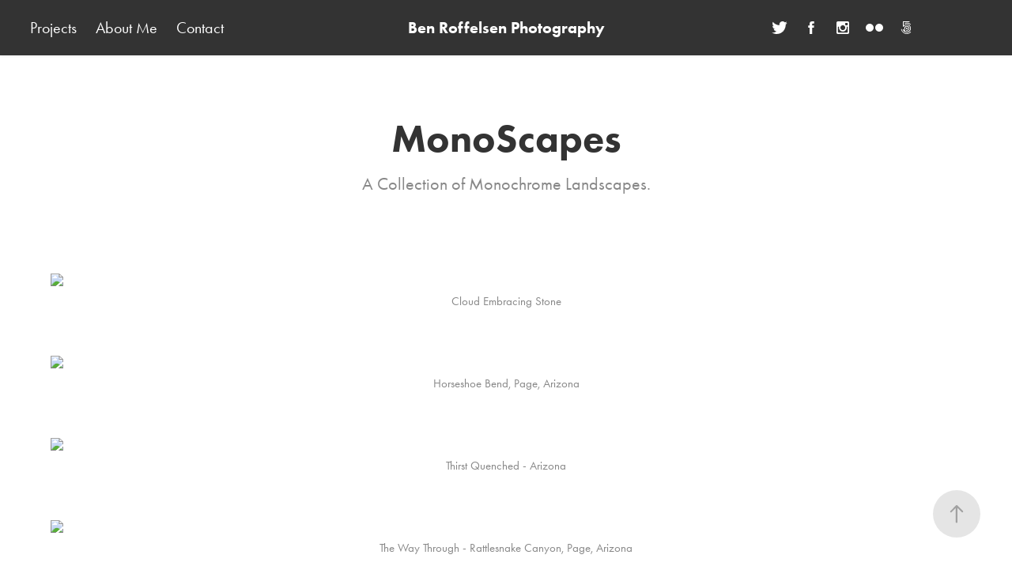

--- FILE ---
content_type: text/html; charset=utf-8
request_url: https://benroffelsen.myportfolio.com/monoscapes
body_size: 4824
content:
<!DOCTYPE HTML>
<html lang="en-US">
<head>
  <meta charset="UTF-8" />
  <meta name="viewport" content="width=device-width, initial-scale=1" />
      <meta name=keywords  content="Adobe Portfolio,arizona,Landscape,monochrome,Nikon,Classic" />
      <meta name=description  content="A Collection of Monochrome Landscapes." />
      <meta name=twitter:card  content="summary_large_image" />
      <meta name=twitter:site  content="@AdobePortfolio" />
      <meta  property=og:title content="Ben Roffelsen - MonoScapes" />
      <meta  property=og:description content="A Collection of Monochrome Landscapes." />
      <meta  property=og:image content="https://pro2-bar-s3-cdn-cf1.myportfolio.com/44ccfc7afca35e828b90f5d2c60c3c69/93eacdfe-adb8-4dbe-9201-ad17af0f921b_rwc_1271x1384x2366x1854x2366.jpg?h=31c56663f38964f2abde56450a9839df" />
      <link rel="icon" href="[data-uri]"  />
      <link rel="stylesheet" href="/dist/css/main.css" type="text/css" />
      <link rel="stylesheet" href="https://pro2-bar-s3-cdn-cf6.myportfolio.com/44ccfc7afca35e828b90f5d2c60c3c69/0320261142f6609439f986891907d0e11470944589.css?h=15154e96b08a0169a1c637fa332bc8c9" type="text/css" />
    <link rel="canonical" href="https://benroffelsen.myportfolio.com/monoscapes" />
      <title>Ben Roffelsen - MonoScapes</title>
</head>
        <body class="transition-enabled"><div class="js-responsive-nav">
  <div class="responsive-nav has-social">
    <div class="close-responsive-click-area js-close-responsive-nav">
      <div class="close-responsive-button"></div>
    </div>
        <nav class="nav-container" decorator="editable">
                  <div class="gallery-title"><a href="/projects" >Projects</a></div>
    <div class="page-title">
      <a href="/about-me" >About Me</a>
    </div>
    <div class="page-title">
      <a href="/contact" >Contact</a>
    </div>
        </nav>
      <div class="social nav-social" decorator="editable" data-context="theme.nav">
        <ul>
                <li>
                  <a href="https://twitter.com/BenRoffelsen" target="_blank">
                    <svg xmlns="http://www.w3.org/2000/svg" xmlns:xlink="http://www.w3.org/1999/xlink" version="1.1" x="0px" y="0px" viewBox="0 0 30 24" height="24px" xml:space="preserve" class="icon icon-twitter"><path d="M24.71 5.89C24 6.2 23.2 6.4 22.4 6.53c0.82-0.5 1.45-1.29 1.75-2.23c-0.77 0.46-1.62 0.8-2.53 1 C20.92 4.5 19.9 4 18.7 4c-2.2 0-3.99 1.81-3.99 4.04c0 0.3 0 0.6 0.1 0.92C11.54 8.8 8.6 7.2 6.6 4.7 C6.3 5.3 6.1 6 6.1 6.77c0 1.4 0.7 2.6 1.8 3.36c-0.65-0.02-1.27-0.2-1.81-0.51c0 0 0 0 0 0.1 c0 2 1.4 3.6 3.2 3.96c-0.34 0.09-0.69 0.14-1.05 0.14c-0.26 0-0.51-0.03-0.75-0.07c0.51 1.6 2 2.8 3.7 2.8 c-1.36 1.08-3.08 1.73-4.95 1.73c-0.32 0-0.64-0.02-0.95-0.06C7.05 19.3 9.1 20 11.4 20c7.33 0 11.34-6.15 11.34-11.49 c0-0.18 0-0.35-0.01-0.52C23.5 7.4 24.2 6.7 24.7 5.89z"/></svg>
                  </a>
                </li>
                <li>
                  <a href="https://www.facebook.com/benroffelsen" target="_blank">
                    <svg xmlns="http://www.w3.org/2000/svg" xmlns:xlink="http://www.w3.org/1999/xlink" version="1.1" x="0px" y="0px" viewBox="0 0 30 24" height="24px" xml:space="preserve" class="icon icon-facebook"><path d="M16.21 20h-3.26v-8h-1.63V9.24h1.63V7.59c0-2.25 0.92-3.59 3.53-3.59h2.17v2.76H17.3 c-1.02 0-1.08 0.39-1.08 1.11l0 1.38h2.46L18.38 12h-2.17V20z"/></svg>
                  </a>
                </li>
                <li>
                  <a href="https://www.instagram.com/benroffelsen/" target="_blank">
                    <svg xmlns="http://www.w3.org/2000/svg" xmlns:xlink="http://www.w3.org/1999/xlink" version="1.1" x="0px" y="0px" viewBox="0 0 30 24" height="24px" xml:space="preserve" class="icon icon-instagram"><path d="M21.16 10.77h-1.39c0.1 0.4 0.2 0.8 0.2 1.23c0 2.72-2.2 4.92-4.92 4.92s-4.92-2.2-4.92-4.92 c0-0.43 0.06-0.84 0.16-1.23H8.85v6.77c0 0.3 0.3 0.6 0.6 0.61h11.08c0.34 0 0.62-0.27 0.62-0.61V10.77z M21.16 6.5 c0-0.34-0.28-0.61-0.62-0.61h-1.84c-0.34 0-0.62 0.28-0.62 0.61v1.85c0 0.3 0.3 0.6 0.6 0.61h1.84c0.34 0 0.62-0.27 0.62-0.61 V6.46z M15 8.92c-1.7 0-3.08 1.38-3.08 3.08c0 1.7 1.4 3.1 3.1 3.08s3.08-1.38 3.08-3.08C18.08 10.3 16.7 8.9 15 8.9 M21.16 20 H8.85C7.83 20 7 19.2 7 18.15V5.85C7 4.8 7.8 4 8.8 4h12.31C22.17 4 23 4.8 23 5.85v12.31C23 19.2 22.2 20 21.2 20"/></svg>
                  </a>
                </li>
                <li>
                  <a href="https://www.flickr.com/benroffelsen" target="_blank">
                    <svg version="1.1" id="Layer_1" xmlns="http://www.w3.org/2000/svg" xmlns:xlink="http://www.w3.org/1999/xlink" x="0px" y="0px" width="30px" height="24px" viewBox="0 0 30 24" style="enable-background:new 0 0 30 24;" xml:space="preserve" class="icon icon-flickr"><circle cx="9" cy="12" r="5"/><circle cx="21" cy="12" r="5"/></svg>
                  </a>
                </li>
                <li>
                  <a href="https://500px.com/benroffelsen" target="_blank">
                    <svg version="1.1" id="Layer_1" xmlns="http://www.w3.org/2000/svg" xmlns:xlink="http://www.w3.org/1999/xlink" x="0px" y="0px"
                       width="30px" height="24px" viewBox="0 0 30 24" style="enable-background:new 0 0 30 24;" xml:space="preserve" class="icon icon-500px">
                    <path d="M11,14.5c0,0,0.1,0.2,0.1,0.4c0.3,0.6,0.6,1.2,1.1,1.7c0.5,0.5,1,0.9,1.7,1.1c0.6,0.3,1.3,0.4,2,0.4c0.7,0,1.4-0.1,2-0.4
                      c0.6-0.3,1.2-0.6,1.7-1.1c0.5-0.5,0.9-1,1.1-1.7c0.3-0.6,0.4-1.3,0.4-2c0-0.7-0.1-1.4-0.4-2c-0.3-0.6-0.6-1.2-1.1-1.7
                      c-0.5-0.5-1-0.9-1.7-1.1c-0.6-0.3-1.3-0.4-2-0.4c-0.7,0-1.4,0.1-2.1,0.4c-0.5,0.2-1.4,0.8-1.9,1.3l0,0V5l7.2,0
                      c0.3,0,0.3-0.4,0.3-0.5c0-0.1,0-0.5-0.3-0.5l-7.8,0C11.2,4,11,4.2,11,4.3v6.1c0,0.2,0.2,0.3,0.5,0.4c0.4,0.1,0.5,0,0.7-0.2l0,0
                      c0.2-0.2,0.7-0.8,0.7-0.8c0.8-0.8,1.9-1.3,3-1.3c1.1,0,2.2,0.4,3,1.3c0.8,0.8,1.3,1.9,1.3,3c0,1.1-0.4,2.2-1.2,3
                      c-0.8,0.8-1.9,1.3-3,1.3c-0.8,0-1.5-0.2-2.2-0.6l0-3.7c0-0.5,0.2-1,0.6-1.4c0.4-0.5,1-0.7,1.6-0.7c0.6,0,1.2,0.2,1.6,0.6
                      c0.4,0.4,0.6,0.9,0.6,1.5c0,1.2-1,2.2-2.2,2.2c-0.2,0-0.7-0.1-0.7-0.1c-0.2-0.1-0.4,0.3-0.4,0.4c-0.1,0.4,0.1,0.5,0.1,0.5
                      c0.4,0.1,0.7,0.1,1,0.1c1.7,0,3.2-1.4,3.2-3.2c0-1.7-1.4-3.1-3.2-3.1c-0.9,0-1.7,0.3-2.3,0.9c-0.6,0.6-0.9,1.3-0.9,2.1l0,0
                      c0,0.1,0,2.3,0,3l0,0c-0.3-0.4-0.7-0.9-0.9-1.5c-0.1-0.2-0.3-0.2-0.5-0.1C11.2,14.2,10.9,14.3,11,14.5L11,14.5z M14.7,13.6
                      c0,0.1,0.1,0.2,0.2,0.3l0,0c0.1,0.1,0.2,0.1,0.3,0.1c0.1,0,0.1,0,0.1,0c0,0,0.5-0.5,0.6-0.6l0.6,0.6c0.1,0.1,0.1,0.1,0.2,0.1
                      c0.1,0,0.2-0.1,0.3-0.2c0.2-0.2,0.1-0.4,0.1-0.4l-0.6-0.6l0.6-0.6c0.1-0.1,0-0.3-0.1-0.4c-0.2-0.2-0.3-0.2-0.4-0.1l-0.6,0.6
                      l-0.6-0.6c0,0-0.1,0-0.1,0c-0.1,0-0.2,0.1-0.3,0.2c-0.2,0.2-0.2,0.3-0.1,0.4l0.6,0.6l-0.6,0.6C14.7,13.5,14.7,13.6,14.7,13.6z
                       M16,5.7c-0.9,0-1.9,0.2-2.7,0.5c-0.1,0-0.1,0.1-0.1,0.2c0,0.1,0,0.2,0.1,0.3c0,0.1,0.2,0.4,0.4,0.3c0.8-0.3,1.6-0.4,2.3-0.4
                      c0.9,0,1.7,0.2,2.5,0.5c0.6,0.3,1.2,0.6,1.8,1.2c0,0,0.1,0.1,0.1,0.1c0.1,0,0.2-0.1,0.3-0.2C20.9,8,21,7.8,20.9,7.6
                      c-0.6-0.6-1.3-1-2.1-1.4C17.9,5.9,16.9,5.7,16,5.7z M21,17.3L21,17.3c-0.1-0.1-0.2-0.2-0.3-0.2c-0.1,0-0.2,0-0.2,0.1l-0.1,0.1
                      c-0.6,0.6-1.3,1-2,1.4c-0.8,0.3-1.6,0.5-2.5,0.5c-0.9,0-1.7-0.2-2.5-0.5c-0.8-0.3-1.4-0.8-2-1.4c-0.6-0.6-1.1-1.3-1.4-2
                      c-0.3-0.7-0.4-1.2-0.4-1.4c0,0,0,0,0,0c0-0.2-0.2-0.2-0.5-0.2c-0.1,0-0.5,0.1-0.4,0.3l0,0C8.9,14.5,9,15,9.3,15.6
                      c0.4,0.9,0.9,1.6,1.6,2.3c0.7,0.7,1.4,1.2,2.3,1.6C14,19.8,15,20,16,20c1,0,1.9-0.2,2.8-0.6c0.9-0.4,1.6-0.9,2.3-1.6
                      c0,0,0,0,0.1-0.1C21.2,17.7,21.3,17.6,21,17.3z"/>
                    </svg>
                  </a>
                </li>
        </ul>
      </div>
  </div>
</div>
  <header class="site-header js-site-header js-editable editable  js-fixed-nav" decorator="editable" data-context="theme.nav">
      <nav class="nav-container" decorator="editable">
                  <div class="gallery-title"><a href="/projects" >Projects</a></div>
    <div class="page-title">
      <a href="/about-me" >About Me</a>
    </div>
    <div class="page-title">
      <a href="/contact" >Contact</a>
    </div>
      </nav>
          <div class="logo-wrap" decorator="editable" data-context="theme.nav">
            <div class="logo logo-text  ">
                <a href="/projects">Ben Roffelsen Photography</a>
            </div>
          </div>
      <div class="social nav-social" decorator="editable" data-context="theme.nav">
        <ul>
                <li>
                  <a href="https://twitter.com/BenRoffelsen" target="_blank">
                    <svg xmlns="http://www.w3.org/2000/svg" xmlns:xlink="http://www.w3.org/1999/xlink" version="1.1" x="0px" y="0px" viewBox="0 0 30 24" height="24px" xml:space="preserve" class="icon icon-twitter"><path d="M24.71 5.89C24 6.2 23.2 6.4 22.4 6.53c0.82-0.5 1.45-1.29 1.75-2.23c-0.77 0.46-1.62 0.8-2.53 1 C20.92 4.5 19.9 4 18.7 4c-2.2 0-3.99 1.81-3.99 4.04c0 0.3 0 0.6 0.1 0.92C11.54 8.8 8.6 7.2 6.6 4.7 C6.3 5.3 6.1 6 6.1 6.77c0 1.4 0.7 2.6 1.8 3.36c-0.65-0.02-1.27-0.2-1.81-0.51c0 0 0 0 0 0.1 c0 2 1.4 3.6 3.2 3.96c-0.34 0.09-0.69 0.14-1.05 0.14c-0.26 0-0.51-0.03-0.75-0.07c0.51 1.6 2 2.8 3.7 2.8 c-1.36 1.08-3.08 1.73-4.95 1.73c-0.32 0-0.64-0.02-0.95-0.06C7.05 19.3 9.1 20 11.4 20c7.33 0 11.34-6.15 11.34-11.49 c0-0.18 0-0.35-0.01-0.52C23.5 7.4 24.2 6.7 24.7 5.89z"/></svg>
                  </a>
                </li>
                <li>
                  <a href="https://www.facebook.com/benroffelsen" target="_blank">
                    <svg xmlns="http://www.w3.org/2000/svg" xmlns:xlink="http://www.w3.org/1999/xlink" version="1.1" x="0px" y="0px" viewBox="0 0 30 24" height="24px" xml:space="preserve" class="icon icon-facebook"><path d="M16.21 20h-3.26v-8h-1.63V9.24h1.63V7.59c0-2.25 0.92-3.59 3.53-3.59h2.17v2.76H17.3 c-1.02 0-1.08 0.39-1.08 1.11l0 1.38h2.46L18.38 12h-2.17V20z"/></svg>
                  </a>
                </li>
                <li>
                  <a href="https://www.instagram.com/benroffelsen/" target="_blank">
                    <svg xmlns="http://www.w3.org/2000/svg" xmlns:xlink="http://www.w3.org/1999/xlink" version="1.1" x="0px" y="0px" viewBox="0 0 30 24" height="24px" xml:space="preserve" class="icon icon-instagram"><path d="M21.16 10.77h-1.39c0.1 0.4 0.2 0.8 0.2 1.23c0 2.72-2.2 4.92-4.92 4.92s-4.92-2.2-4.92-4.92 c0-0.43 0.06-0.84 0.16-1.23H8.85v6.77c0 0.3 0.3 0.6 0.6 0.61h11.08c0.34 0 0.62-0.27 0.62-0.61V10.77z M21.16 6.5 c0-0.34-0.28-0.61-0.62-0.61h-1.84c-0.34 0-0.62 0.28-0.62 0.61v1.85c0 0.3 0.3 0.6 0.6 0.61h1.84c0.34 0 0.62-0.27 0.62-0.61 V6.46z M15 8.92c-1.7 0-3.08 1.38-3.08 3.08c0 1.7 1.4 3.1 3.1 3.08s3.08-1.38 3.08-3.08C18.08 10.3 16.7 8.9 15 8.9 M21.16 20 H8.85C7.83 20 7 19.2 7 18.15V5.85C7 4.8 7.8 4 8.8 4h12.31C22.17 4 23 4.8 23 5.85v12.31C23 19.2 22.2 20 21.2 20"/></svg>
                  </a>
                </li>
                <li>
                  <a href="https://www.flickr.com/benroffelsen" target="_blank">
                    <svg version="1.1" id="Layer_1" xmlns="http://www.w3.org/2000/svg" xmlns:xlink="http://www.w3.org/1999/xlink" x="0px" y="0px" width="30px" height="24px" viewBox="0 0 30 24" style="enable-background:new 0 0 30 24;" xml:space="preserve" class="icon icon-flickr"><circle cx="9" cy="12" r="5"/><circle cx="21" cy="12" r="5"/></svg>
                  </a>
                </li>
                <li>
                  <a href="https://500px.com/benroffelsen" target="_blank">
                    <svg version="1.1" id="Layer_1" xmlns="http://www.w3.org/2000/svg" xmlns:xlink="http://www.w3.org/1999/xlink" x="0px" y="0px"
                       width="30px" height="24px" viewBox="0 0 30 24" style="enable-background:new 0 0 30 24;" xml:space="preserve" class="icon icon-500px">
                    <path d="M11,14.5c0,0,0.1,0.2,0.1,0.4c0.3,0.6,0.6,1.2,1.1,1.7c0.5,0.5,1,0.9,1.7,1.1c0.6,0.3,1.3,0.4,2,0.4c0.7,0,1.4-0.1,2-0.4
                      c0.6-0.3,1.2-0.6,1.7-1.1c0.5-0.5,0.9-1,1.1-1.7c0.3-0.6,0.4-1.3,0.4-2c0-0.7-0.1-1.4-0.4-2c-0.3-0.6-0.6-1.2-1.1-1.7
                      c-0.5-0.5-1-0.9-1.7-1.1c-0.6-0.3-1.3-0.4-2-0.4c-0.7,0-1.4,0.1-2.1,0.4c-0.5,0.2-1.4,0.8-1.9,1.3l0,0V5l7.2,0
                      c0.3,0,0.3-0.4,0.3-0.5c0-0.1,0-0.5-0.3-0.5l-7.8,0C11.2,4,11,4.2,11,4.3v6.1c0,0.2,0.2,0.3,0.5,0.4c0.4,0.1,0.5,0,0.7-0.2l0,0
                      c0.2-0.2,0.7-0.8,0.7-0.8c0.8-0.8,1.9-1.3,3-1.3c1.1,0,2.2,0.4,3,1.3c0.8,0.8,1.3,1.9,1.3,3c0,1.1-0.4,2.2-1.2,3
                      c-0.8,0.8-1.9,1.3-3,1.3c-0.8,0-1.5-0.2-2.2-0.6l0-3.7c0-0.5,0.2-1,0.6-1.4c0.4-0.5,1-0.7,1.6-0.7c0.6,0,1.2,0.2,1.6,0.6
                      c0.4,0.4,0.6,0.9,0.6,1.5c0,1.2-1,2.2-2.2,2.2c-0.2,0-0.7-0.1-0.7-0.1c-0.2-0.1-0.4,0.3-0.4,0.4c-0.1,0.4,0.1,0.5,0.1,0.5
                      c0.4,0.1,0.7,0.1,1,0.1c1.7,0,3.2-1.4,3.2-3.2c0-1.7-1.4-3.1-3.2-3.1c-0.9,0-1.7,0.3-2.3,0.9c-0.6,0.6-0.9,1.3-0.9,2.1l0,0
                      c0,0.1,0,2.3,0,3l0,0c-0.3-0.4-0.7-0.9-0.9-1.5c-0.1-0.2-0.3-0.2-0.5-0.1C11.2,14.2,10.9,14.3,11,14.5L11,14.5z M14.7,13.6
                      c0,0.1,0.1,0.2,0.2,0.3l0,0c0.1,0.1,0.2,0.1,0.3,0.1c0.1,0,0.1,0,0.1,0c0,0,0.5-0.5,0.6-0.6l0.6,0.6c0.1,0.1,0.1,0.1,0.2,0.1
                      c0.1,0,0.2-0.1,0.3-0.2c0.2-0.2,0.1-0.4,0.1-0.4l-0.6-0.6l0.6-0.6c0.1-0.1,0-0.3-0.1-0.4c-0.2-0.2-0.3-0.2-0.4-0.1l-0.6,0.6
                      l-0.6-0.6c0,0-0.1,0-0.1,0c-0.1,0-0.2,0.1-0.3,0.2c-0.2,0.2-0.2,0.3-0.1,0.4l0.6,0.6l-0.6,0.6C14.7,13.5,14.7,13.6,14.7,13.6z
                       M16,5.7c-0.9,0-1.9,0.2-2.7,0.5c-0.1,0-0.1,0.1-0.1,0.2c0,0.1,0,0.2,0.1,0.3c0,0.1,0.2,0.4,0.4,0.3c0.8-0.3,1.6-0.4,2.3-0.4
                      c0.9,0,1.7,0.2,2.5,0.5c0.6,0.3,1.2,0.6,1.8,1.2c0,0,0.1,0.1,0.1,0.1c0.1,0,0.2-0.1,0.3-0.2C20.9,8,21,7.8,20.9,7.6
                      c-0.6-0.6-1.3-1-2.1-1.4C17.9,5.9,16.9,5.7,16,5.7z M21,17.3L21,17.3c-0.1-0.1-0.2-0.2-0.3-0.2c-0.1,0-0.2,0-0.2,0.1l-0.1,0.1
                      c-0.6,0.6-1.3,1-2,1.4c-0.8,0.3-1.6,0.5-2.5,0.5c-0.9,0-1.7-0.2-2.5-0.5c-0.8-0.3-1.4-0.8-2-1.4c-0.6-0.6-1.1-1.3-1.4-2
                      c-0.3-0.7-0.4-1.2-0.4-1.4c0,0,0,0,0,0c0-0.2-0.2-0.2-0.5-0.2c-0.1,0-0.5,0.1-0.4,0.3l0,0C8.9,14.5,9,15,9.3,15.6
                      c0.4,0.9,0.9,1.6,1.6,2.3c0.7,0.7,1.4,1.2,2.3,1.6C14,19.8,15,20,16,20c1,0,1.9-0.2,2.8-0.6c0.9-0.4,1.6-0.9,2.3-1.6
                      c0,0,0,0,0.1-0.1C21.2,17.7,21.3,17.6,21,17.3z"/>
                    </svg>
                  </a>
                </li>
        </ul>
      </div>
    <div class="hamburger-click-area js-hamburger">
      <div class="hamburger">
        <i></i>
        <i></i>
        <i></i>
      </div>
    </div>
  </header>
  <div class="header-placeholder"></div>
<div class="site-wrap js-site-wrap">
  <div class="site-container">
    <div class="site-content">
      <main>
  <div class="project-container" decorator="editable" data-context="theme.project.container">
    <section class="project">
        <header class="project-header content" decorator="editable" data-context="theme.project">
            <h1 class="title">MonoScapes</h1>
            <p class="description">A Collection of Monochrome Landscapes.</p>
        </header>
      <div class="project-content" decorator="editable" data-context="pages" data-identity="id:p578822674ade0ef147c18753a928026de86d43717e53376e398fd">
          <div id="project-canvas" class="js-project-modules modules content">
            <div id="project-modules">
              <div class="project-module module image project-module-image editable js-editable js-project-module"  style="  padding-top: px;
  padding-bottom: px;
">

    <picture class="js-picture-lazy js-lightbox" data-src="https://mir-s3-cdn-cf.behance.net/project_modules/source/93eccf40672541.57884cc82cf94.jpg">
          <source srcset="https://mir-s3-cdn-cf.behance.net/project_modules/disp/93eccf40672541.57884cc82cf94.jpg" media="(max-width: 633px)">
          <source srcset="https://mir-s3-cdn-cf.behance.net/project_modules/max_1200/93eccf40672541.57884cc82cf94.jpg" media="(min-width: 634px) and (max-width: 1233px)">
          <source srcset="https://mir-s3-cdn-cf.behance.net/project_modules/1400/93eccf40672541.57884cc82cf94.jpg" media="(min-width: 1234px) and (max-width: 1433px)">
          <source srcset="https://mir-s3-cdn-cf.behance.net/project_modules/fs/93eccf40672541.57884cc82cf94.jpg" media="(min-width: 1434px) and (max-width: 1953px)">
          <source srcset="https://mir-s3-cdn-cf.behance.net/project_modules/max_3840/93eccf40672541.57884cc82cf94.jpg" media="(min-width: 1954px)">
          <img src="https://mir-s3-cdn-cf.behance.net/project_modules/max_3840/93eccf40672541.57884cc82cf94.jpg" >
    </picture>

    <div class="project-module module-caption-container js-caption-container align-left">
      <div class="rich-text module-caption js-text-editable"><div>Cloud Embracing Stone<br>
</div></div>
    </div>
</div>

              
              
              
              
              
              <div class="project-module module image project-module-image editable js-editable js-project-module"  style="  padding-top: px;
  padding-bottom: px;
">

    <picture class="js-picture-lazy js-lightbox" data-src="https://mir-s3-cdn-cf.behance.net/project_modules/source/7e44a440672541.57884cc82d52a.jpg">
          <source srcset="https://mir-s3-cdn-cf.behance.net/project_modules/disp/7e44a440672541.57884cc82d52a.jpg" media="(max-width: 633px)">
          <source srcset="https://mir-s3-cdn-cf.behance.net/project_modules/max_1200/7e44a440672541.57884cc82d52a.jpg" media="(min-width: 634px) and (max-width: 1233px)">
          <source srcset="https://mir-s3-cdn-cf.behance.net/project_modules/1400/7e44a440672541.57884cc82d52a.jpg" media="(min-width: 1234px) and (max-width: 1433px)">
          <source srcset="https://mir-s3-cdn-cf.behance.net/project_modules/fs/7e44a440672541.57884cc82d52a.jpg" media="(min-width: 1434px) and (max-width: 1953px)">
          <source srcset="https://mir-s3-cdn-cf.behance.net/project_modules/max_3840/7e44a440672541.57884cc82d52a.jpg" media="(min-width: 1954px)">
          <img src="https://mir-s3-cdn-cf.behance.net/project_modules/max_3840/7e44a440672541.57884cc82d52a.jpg" >
    </picture>

    <div class="project-module module-caption-container js-caption-container align-left">
      <div class="rich-text module-caption js-text-editable"><div>Horseshoe Bend, Page, Arizona<br>
</div></div>
    </div>
</div>

              
              
              
              
              
              <div class="project-module module image project-module-image editable js-editable js-project-module"  style="  padding-top: px;
  padding-bottom: px;
">

    <picture class="js-picture-lazy js-lightbox" data-src="https://mir-s3-cdn-cf.behance.net/project_modules/source/ac867340672541.5788232b460b9.jpg">
          <source srcset="https://mir-s3-cdn-cf.behance.net/project_modules/disp/ac867340672541.5788232b460b9.jpg" media="(max-width: 633px)">
          <source srcset="https://mir-s3-cdn-cf.behance.net/project_modules/max_1200/ac867340672541.5788232b460b9.jpg" media="(min-width: 634px) and (max-width: 1233px)">
          <source srcset="https://mir-s3-cdn-cf.behance.net/project_modules/1400/ac867340672541.5788232b460b9.jpg" media="(min-width: 1234px) and (max-width: 1433px)">
          <source srcset="https://mir-s3-cdn-cf.behance.net/project_modules/fs/ac867340672541.5788232b460b9.jpg" media="(min-width: 1434px) and (max-width: 1953px)">
          <source srcset="https://mir-s3-cdn-cf.behance.net/project_modules/max_3840/ac867340672541.5788232b460b9.jpg" media="(min-width: 1954px)">
          <img src="https://mir-s3-cdn-cf.behance.net/project_modules/max_3840/ac867340672541.5788232b460b9.jpg" >
    </picture>

    <div class="project-module module-caption-container js-caption-container align-left">
      <div class="rich-text module-caption js-text-editable"><div>Thirst Quenched - Arizona<br>
</div></div>
    </div>
</div>

              
              
              
              
              
              <div class="project-module module image project-module-image editable js-editable js-project-module"  style="  padding-top: px;
  padding-bottom: px;
">

    <picture class="js-picture-lazy js-lightbox" data-src="https://mir-s3-cdn-cf.behance.net/project_modules/source/7c873840672541.5788232b4655e.jpg">
          <source srcset="https://mir-s3-cdn-cf.behance.net/project_modules/disp/7c873840672541.5788232b4655e.jpg" media="(max-width: 633px)">
          <source srcset="https://mir-s3-cdn-cf.behance.net/project_modules/max_1200/7c873840672541.5788232b4655e.jpg" media="(min-width: 634px) and (max-width: 1233px)">
          <source srcset="https://mir-s3-cdn-cf.behance.net/project_modules/1400/7c873840672541.5788232b4655e.jpg" media="(min-width: 1234px) and (max-width: 1433px)">
          <source srcset="https://mir-s3-cdn-cf.behance.net/project_modules/fs/7c873840672541.5788232b4655e.jpg" media="(min-width: 1434px) and (max-width: 1953px)">
          <source srcset="https://mir-s3-cdn-cf.behance.net/project_modules/max_3840/7c873840672541.5788232b4655e.jpg" media="(min-width: 1954px)">
          <img src="https://mir-s3-cdn-cf.behance.net/project_modules/max_3840/7c873840672541.5788232b4655e.jpg" >
    </picture>

    <div class="project-module module-caption-container js-caption-container align-left">
      <div class="rich-text module-caption js-text-editable"><div>The Way Through - Rattlesnake Canyon, Page, Arizona<br>
</div></div>
    </div>
</div>

              
              
              
              
              
              <div class="project-module module image project-module-image editable js-editable js-project-module"  style="  padding-top: px;
  padding-bottom: px;
">

    <picture class="js-picture-lazy js-lightbox" data-src="https://mir-s3-cdn-cf.behance.net/project_modules/source/69ef3a40672541.5788232b46c36.jpg">
          <source srcset="https://mir-s3-cdn-cf.behance.net/project_modules/disp/69ef3a40672541.5788232b46c36.jpg" media="(max-width: 633px)">
          <source srcset="https://mir-s3-cdn-cf.behance.net/project_modules/max_1200/69ef3a40672541.5788232b46c36.jpg" media="(min-width: 634px) and (max-width: 1233px)">
          <source srcset="https://mir-s3-cdn-cf.behance.net/project_modules/1400/69ef3a40672541.5788232b46c36.jpg" media="(min-width: 1234px) and (max-width: 1433px)">
          <source srcset="https://mir-s3-cdn-cf.behance.net/project_modules/fs/69ef3a40672541.5788232b46c36.jpg" media="(min-width: 1434px) and (max-width: 1953px)">
          <source srcset="https://mir-s3-cdn-cf.behance.net/project_modules/max_3840/69ef3a40672541.5788232b46c36.jpg" media="(min-width: 1954px)">
          <img src="https://mir-s3-cdn-cf.behance.net/project_modules/max_3840/69ef3a40672541.5788232b46c36.jpg" >
    </picture>

    <div class="project-module module-caption-container js-caption-container align-left">
      <div class="rich-text module-caption js-text-editable"><div>Storm Clouds over Page<br>
</div></div>
    </div>
</div>

              
              
              
              
              
              <div class="project-module module image project-module-image editable js-editable js-project-module"  style="  padding-top: px;
  padding-bottom: px;
">

    <picture class="js-picture-lazy js-lightbox" data-src="https://mir-s3-cdn-cf.behance.net/project_modules/source/d5d88440672541.57884cc82dadf.jpg">
          <source srcset="https://mir-s3-cdn-cf.behance.net/project_modules/disp/d5d88440672541.57884cc82dadf.jpg" media="(max-width: 633px)">
          <source srcset="https://mir-s3-cdn-cf.behance.net/project_modules/max_1200/d5d88440672541.57884cc82dadf.jpg" media="(min-width: 634px) and (max-width: 1233px)">
          <source srcset="https://mir-s3-cdn-cf.behance.net/project_modules/1400/d5d88440672541.57884cc82dadf.jpg" media="(min-width: 1234px) and (max-width: 1433px)">
          <source srcset="https://mir-s3-cdn-cf.behance.net/project_modules/fs/d5d88440672541.57884cc82dadf.jpg" media="(min-width: 1434px) and (max-width: 1953px)">
          <source srcset="https://mir-s3-cdn-cf.behance.net/project_modules/max_3840/d5d88440672541.57884cc82dadf.jpg" media="(min-width: 1954px)">
          <img src="https://mir-s3-cdn-cf.behance.net/project_modules/max_3840/d5d88440672541.57884cc82dadf.jpg" >
    </picture>

    <div class="project-module module-caption-container js-caption-container align-left">
      <div class="rich-text module-caption js-text-editable"><div>The Coming Storm<br>
</div></div>
    </div>
</div>

              
              
              
              
              
              <div class="project-module module image project-module-image editable js-editable js-project-module"  style="  padding-top: px;
  padding-bottom: px;
">

    <picture class="js-picture-lazy js-lightbox" data-src="https://mir-s3-cdn-cf.behance.net/project_modules/source/1ca29340672541.5788232b47530.jpg">
          <source srcset="https://mir-s3-cdn-cf.behance.net/project_modules/disp/1ca29340672541.5788232b47530.jpg" media="(max-width: 633px)">
          <source srcset="https://mir-s3-cdn-cf.behance.net/project_modules/max_1200/1ca29340672541.5788232b47530.jpg" media="(min-width: 634px) and (max-width: 1233px)">
          <source srcset="https://mir-s3-cdn-cf.behance.net/project_modules/1400/1ca29340672541.5788232b47530.jpg" media="(min-width: 1234px) and (max-width: 1433px)">
          <source srcset="https://mir-s3-cdn-cf.behance.net/project_modules/fs/1ca29340672541.5788232b47530.jpg" media="(min-width: 1434px) and (max-width: 1953px)">
          <source srcset="https://mir-s3-cdn-cf.behance.net/project_modules/max_3840/1ca29340672541.5788232b47530.jpg" media="(min-width: 1954px)">
          <img src="https://mir-s3-cdn-cf.behance.net/project_modules/max_3840/1ca29340672541.5788232b47530.jpg" >
    </picture>

    <div class="project-module module-caption-container js-caption-container align-left">
      <div class="rich-text module-caption js-text-editable"><div>Walking through the Valley of the Shadow of Death<br>
</div></div>
    </div>
</div>

              
              
              
              
              
            </div>
          </div>
      </div>
    </section>
        <section class="back-to-top" decorator="editable">
          <a href="#"><span class="arrow">&uarr;</span>Back to Top</a>
        </section>
        <a class="back-to-top-fixed" href="#">
          <svg version="1.1" id="Layer_1" xmlns="http://www.w3.org/2000/svg" xmlns:xlink="http://www.w3.org/1999/xlink" x="0px" y="0px"
           viewBox="0 0 26 26" style="enable-background:new 0 0 26 26;" xml:space="preserve" class="icon icon-back-to-top">
          <g>
            <path d="M13.8,1.3L21.6,9c0.1,0.1,0.1,0.3,0.2,0.4c0.1,0.1,0.1,0.3,0.1,0.4s0,0.3-0.1,0.4c-0.1,0.1-0.1,0.3-0.3,0.4
              c-0.1,0.1-0.2,0.2-0.4,0.3c-0.2,0.1-0.3,0.1-0.4,0.1c-0.1,0-0.3,0-0.4-0.1c-0.2-0.1-0.3-0.2-0.4-0.3L14.2,5l0,19.1
              c0,0.2-0.1,0.3-0.1,0.5c0,0.1-0.1,0.3-0.3,0.4c-0.1,0.1-0.2,0.2-0.4,0.3c-0.1,0.1-0.3,0.1-0.5,0.1c-0.1,0-0.3,0-0.4-0.1
              c-0.1-0.1-0.3-0.1-0.4-0.3c-0.1-0.1-0.2-0.2-0.3-0.4c-0.1-0.1-0.1-0.3-0.1-0.5l0-19.1l-5.7,5.7C6,10.8,5.8,10.9,5.7,11
              c-0.1,0.1-0.3,0.1-0.4,0.1c-0.2,0-0.3,0-0.4-0.1c-0.1-0.1-0.3-0.2-0.4-0.3c-0.1-0.1-0.1-0.2-0.2-0.4C4.1,10.2,4,10.1,4.1,9.9
              c0-0.1,0-0.3,0.1-0.4c0-0.1,0.1-0.3,0.3-0.4l7.7-7.8c0.1,0,0.2-0.1,0.2-0.1c0,0,0.1-0.1,0.2-0.1c0.1,0,0.2,0,0.2-0.1
              c0.1,0,0.1,0,0.2,0c0,0,0.1,0,0.2,0c0.1,0,0.2,0,0.2,0.1c0.1,0,0.1,0.1,0.2,0.1C13.7,1.2,13.8,1.2,13.8,1.3z"/>
          </g>
          </svg>
        </a>  </div>
            <footer class="site-footer" decorator="editable">
              <div class="footer-text">
                © 2016 Ben Roffelsen Photography
              </div>
            </footer>
      </main>
    </div>
  </div>
</div>
</body>
<script type="text/javascript">
  // fix for Safari's back/forward cache
  window.onpageshow = function(e) {
    if (e.persisted) { window.location.reload(); }
  };
</script>
  <script type="text/javascript" src="//use.typekit.net/ik/[base64].js?cb=35f77bfb8b50944859ea3d3804e7194e7a3173fb"></script>
  <script type="text/javascript">var __config__ = {"page_id":"p578822674ade0ef147c18753a928026de86d43717e53376e398fd","theme":{"name":"marta"},"pageTransition":true,"linkTransition":true,"disableDownload":false,"localizedValidationMessages":{"required":"This field is required","Email":"This field must be a valid email address"},"lightbox":{"enabled":false},"cookie_banner":{"enabled":false}};</script>
  <script type="text/javascript" src="/site/translations?cb=35f77bfb8b50944859ea3d3804e7194e7a3173fb"></script>
  <script type="text/javascript" src="/dist/js/main.js?cb=35f77bfb8b50944859ea3d3804e7194e7a3173fb"></script>
</html>
